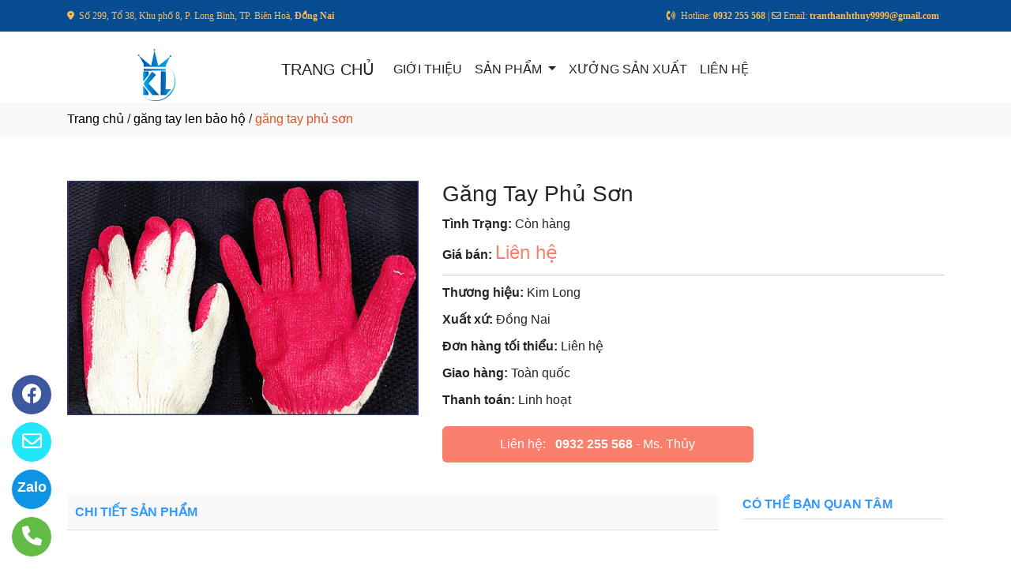

--- FILE ---
content_type: text/html
request_url: http://gangtaybhld.com/sanpham/44927/gang-tay-phu-son.html
body_size: 67194
content:

<!DOCTYPE html>
<html lang="en">

<head>
  <meta charset="utf-8">
  <meta name="viewport" content="width=device-width, initial-scale=1">
  <title>sản xuất găng tay phủ sơn</title>
  <meta name="description" content="công ty tnhh một thành viên găng tay kim long là nhà sản xuất găng tay phủ sơn. Hãy gọi 0932 255 568 để được tư vấn chi tiết về găng tay phủ sơn của chúng tôi." />
  <meta name="keywords" content="găng tay phủ sơn, sản xuất găng tay phủ sơn, sản xuất găng tay phủ sơn" />
  <meta name="robots" content="index, follow">
  <link href="http://gangtaybhld.com/favico/1724/fivicon.png" rel="icon" type="image/x-icon">
  <link href="http://gangtaybhld.com/css/phonering_gotop.css" type="text/css" rel="stylesheet">
  <link href="http://gangtaybhld.com/css/sanpham1.css" type="text/css" rel="stylesheet">
  <link rel="stylesheet" href="https://maxcdn.bootstrapcdn.com/bootstrap/4.5.2/css/bootstrap.min.css">
  <script src="https://ajax.googleapis.com/ajax/libs/jquery/3.5.1/jquery.min.js"></script>
  <script src="https://cdnjs.cloudflare.com/ajax/libs/popper.js/1.16.0/umd/popper.min.js"></script>
  <script src="https://maxcdn.bootstrapcdn.com/bootstrap/4.5.2/js/bootstrap.min.js"></script>
  <link href="http://gangtaybhld.com/fontawesome6.1.2/css/all.min.css" rel="stylesheet"/>
  
</head>
<body>
<button onClick="topFunction()" id="myBtn" title=""><img style="width:60%" src="http://gangtaybhld.com/images/go_top_icon.png"></button>
<script>
var mybutton = document.getElementById("myBtn");
window.onscroll = function() {scrollFunction()};

function scrollFunction() {
  if (document.body.scrollTop > 20 || document.documentElement.scrollTop > 20) {
    mybutton.style.display = "block";
  } else {
    mybutton.style.display = "none";
  }
}
function topFunction() {
  document.body.scrollTop = 0;
  document.documentElement.scrollTop = 0;
}
</script> 
<style>#contact_truottrai a{position: fixed; left:0px; transition:0.3s; padding:15px; width:55px; text-decoration: none; font-size:25px; z-index:2}</style>
<style>#contact_truotphai a{position: fixed; right:35px; transition:0.3s; padding:15px; width:55px; text-decoration: none; font-size:25px; z-index:2}</style>
<div id="contact_truottrai">


 <a target="_blank" href="tel:0932 255 568" style="bottom:0px" title="Hãy gọi ngay cho chúng tôi">
  	<div style="height:50px; width:50px; border-radius:50%; background:#64bc46;">
    	<p style="color:#FFFFFF; text-align:center; padding-top:6px"><i class="fa fa-solid fa-phone"></i></p>
    </div>
  </a>


 <a target="_blank" href="https://zalo.me/0932255568" style="bottom:60px" title="Hãy kết nối Zalo với chúng tôi">
  	<div style="height:50px; width:50px; border-radius:50%; background:#0d94e4;">
    	<p style="color:#FFFFFF; text-align:center; padding-top:9px; font-size:18px; font-weight:600">Zalo</p>
    </div>
  </a>


 <a target="_blank" href="mailto:tranthanhthuy9999@gmail.com" style="bottom:120px" title="Hãy gửi Email cho chúng tôi">
  	<div style="height:50px; width:50px; border-radius:50%; background:#22e7f9;">
    	<p style="color:#FFFFFF; text-align:center; padding-top:6px"><i class="fa fa-regular fa-envelope"></i></p>
    </div>
  </a>


 <a target="_blank" href="https://www.facebook.com/profile.php?id=100067167391844&mibextid=LQQJ4d" style="bottom:180px" title="Xem chúng tôi trên facebook">
  	<div style="height:50px; width:50px; border-radius:50%; background:#3c589e;">
    	<p style="color:#FFFFFF; text-align:center; padding-top:6px"><i class="fa fa-brands fa-facebook"></i></p>
    </div>
  </a>

</div>
 
<style>
.top_contact{width:100%; margin:auto; display:block; position:-webkit-sticky; position:sticky; top:0; z-index:1}
@media screen and (max-width: 700px) {
.top_contact{width:100%; margin:auto; display:none}}
</style>
<DIV class="top_contact">
<DIV style="height:40px; background:#054c91">
	<DIV class="container">

    	<DIV class="row" style="margin:0px; padding:0px">         
        
        	<div class="col-sm-6" style="padding:0px"> 
            	<p style="color:#ffb953; padding-top:11px; text-align:left; font-size:12px; font-family:Verdana">
				<i class="fa fa-solid fa-location-dot"></i><span style="padding-left:6px">Số 299, Tổ 38, Khu phố 8, P. Long Bình, TP. Biên Hoà, <b>Đồng Nai</B></span>
                </p>
            </div>
            <div class="col-sm-6" style="padding:0px"> 
            	<p style="color:#ffb953; padding-top:11px; text-align: right; font-size:12px; font-family:Verdana">
				<i class="fa fa-solid fa-phone-volume"></i><span style="padding-left:6px; padding-right:6px">Hotline: <b>0932 255 568</b> | <i class="fa fa-regular fa-envelope"></i> Email: <b>tranthanhthuy9999@gmail.com</B></span>
                </p>
            </div>
        
        </DIV>
    </DIV>
</DIV>
</DIV>

    <div style="height: auto; margin:auto">
    	
            <!--default style--->
			
            	<div style="width:100%; min-height:88px; background:#ffffff; margin:auto">
                	<div class="container">
                       			<style>
							   .logo_menu{width:23%; height:auto; float:left}
							   @media screen and (max-width: 900px) {
							   .logo_menu{width:100%; height:auto; text-align: center}
							   }
							   </style>
                   	<div style="width:100%; height:auto">
                    <div class="logo_menu">
                        <div class="logo">
                        
                        <a href="http://gangtaybhld.com"><img style="padding-top:20px; max-width:250px" src="http://gangtaybhld.com/logo/1724/logo2.png" alt="CÔNG TY TNHH MỘT THÀNH VIÊN GĂNG TAY KIM LONG" /></a>
                        
                        </div>
                    </div>
                    <div style="width:100%; height:auto">
                        <div style="padding-top:20px">
                             
							<nav class="navbar navbar-expand-sm navbar-light        "  style="border-radius: 18px 18px 18px 18px">
							  
								<a style="color:#222222" class="navbar-brand" href="http://gangtaybhld.com">TRANG CHỦ</a>
							  
							  <button class="navbar-toggler" type="button" data-toggle="collapse" data-target="#collapsibleNavbar">
								<span class="navbar-toggler-icon" ></span>
							  </button>
							  <div class="collapse navbar-collapse" id="collapsibleNavbar">
								<ul class="navbar-nav">
								  
								  <li class="nav-item">
									<a style="color:#222222" class="nav-link" href="http://gangtaybhld.com/gioithieu">GIỚI THIỆU</a>
								  </li>
								  <!--else thietlapchung-->  
											  
                                                  <li class="nav-item dropdown">
                                                  <a style="color:#222222" class="nav-link dropdown-toggle" href="#" id="navbardrop" data-toggle="dropdown">
                                                   SẢN PHẨM
                                                  </a>
                                                  <div class="dropdown-menu">
                                                                    
                                                                          <a class="dropdown-item" href="http://gangtaybhld.com/nganh/14041/gang-tay-len-bao-ho.html" style="text-transform:uppercase">GĂNG TAY LEN BẢO HỘ</a>
                                                                          
                                                                          <a class="dropdown-item" href="http://gangtaybhld.com/nganh/14042/vai-lau-cong-nghiep.html" style="text-transform:uppercase">VẢI LAU CÔNG NGHIỆP</a>
                                                                          
                                                                          <a class="dropdown-item" href="http://gangtaybhld.com/nganh/14043/do-bao-ho-lao-dong.html" style="text-transform:uppercase">ĐỒ BẢO HỘ LAO ĐỘNG</a>
                                                                            
                                                 </div>
                                                 </li>
                                                  <!--else thietlapchung-->  
							     
								  <li class="nav-item">
									<a style="color:#222222" class="nav-link" href="http://gangtaybhld.com/thuvienanh">XƯỞNG SẢN XUẤT</a>
								 </li>
								 
								 <li class="nav-item">
									<a style="color:#222222" class="nav-link" href="http://gangtaybhld.com/lienhe">LIÊN HỆ</a>
								 </li> 
								 
								  <!-- Dropdown -->
								</ul>
							  </div>  
							</nav>
							
                        </div>
                    </div>    
                </div>
    				</div>
                </div>
            
    </div>
	
<div style="min-height:43px; background:#f9f9f9; clear:both">
<div class="container"><p style="padding-top:9px"><a style="color:#000000; font-weight:500" href="http://gangtaybhld.com">Trang chủ</a> / <a style="color:#000000; font-weight:500" href="http://gangtaybhld.com/nganh/14041/gang-tay-len-bao-ho.html">găng tay len bảo hộ</a> / <span style="color:#ec4f21; text-transform: lowercase">Găng Tay Phủ Sơn</span></p></div>
</div>
<div style="height:auto; clear:both">
	<div class="container">
    		<p style="height:26px; clear:both"></p>
                            <div style="height:auto">
                                   					<!-- The Modal -->
                                                    <div id="myModal" class="modal">
                                                      <span class="close">&times;</span>
                                                      <img class="modal-content" id="img01">
                                                      <div id="caption-img"></div>
                                                    </div>
                                <div style="height: auto; margin-top:30px; margin-bottom:30px">
                                	<div class="row">
                                    	 <div class="col-sm-5" style="margin-bottom:18px">
                                         	
                                                <img id="myImg_sanpham" style="width:100%" src="http://gangtaybhld.com/sanpham_images/1724/gang tay (7).jpg" alt="Găng Tay Phủ Sơn />
                                                 		<script>
                                                            var modal = document.getElementById("myModal");
                                                            var img = document.getElementById("myImg_sanpham");
                                                            var modalImg = document.getElementById("img01");
                                                            var captionText = document.getElementById("caption-img");
                                                            img.onclick = function(){
                                                              modal.style.display = "block";
                                                              modalImg.src = this.src;
                                                              captionText.innerHTML = this.alt;
                                                            }
                                                            var span = document.getElementsByClassName("close")[0];
                                                            span.onclick = function() { 
                                                              modal.style.display = "none";
                                                            }
                                                        </script>
                                                
                                         </div>
                                    	 <div class="col-sm-7">
                                         	<div style="height: auto">
                                            	<div style="height:auto; border-bottom-color:#CCCCCC; border-bottom-style:solid; border-bottom-width:1px">
                                                    <h1 style="font-size:28px">Găng Tay Phủ Sơn</h1>
                                                    
                                                    <p style="margin-top:10px; margin-bottom:3px"><strong>Tình Trạng:</strong> Còn hàng</p>
                                                    
                                                    <p style=" margin-top:6px; margin-bottom:10px"><strong>Giá bán: </strong><span style="color:#f97e6c; font-size:24px;">
													Liên hệ</span></p>
                                                    
                                                </div>
                                                <div style="height:auto">
                                                   
                                                   <p style="margin-top:10px; margin-bottom:3px"><strong>Thương hiệu: </strong>Kim Long</p>
                                                   
                                                   <p style="margin-top:10px; margin-bottom:3px"><strong>Xuất xứ: </strong>Đồng Nai</p>
                                                   
                                                   <p style="margin-top:10px; margin-bottom:3px"><strong>Đơn hàng tối thiểu: </strong>Liên hệ</p>
                                                   
                                                   <p style="margin-top:10px; margin-bottom:3px"><strong>Giao hàng: </strong>Toàn quốc</p>
                                                   
                                                   <p style="margin-top:10px; margin-bottom:3px"><strong>Thanh toán: </strong>Linh hoạt</p>
                                                   
                                                </div>
                                                <style>  
													.goilienhe {height:auto; width:62%; border-radius:6px; margin-top:21px;}
													@media screen and (max-width: 700px) {
													.goilienhe {height:auto; width:100%; border-radius:6px; margin-top:21px;}}
												</style>
                                            	<div class="goilienhe" style="background:#f97e6c">
                                                    
                                                    <p style="margin:0px; color:#FFFFFF; text-align:center; padding-top:11px; padding-bottom:11px; padding-left:3px; padding-right:3px">Liên hệ:<span style="font-weight:600; padding-left:12px"><a style="color:#FFFFFF" href="tel:0932 255 568">0932 255 568</a></span> - Ms. Thủy</p>
                                                    
                                                </div>
                                            </div>
                                         </div>
                                    </div>
                                    <p style="height:25px; clear:both"></p>
                                    
                                    <div class="row">
                                    	 <div class="col-sm-9">
                                         	<div style="height:45px; border-bottom-color:#DDD; border-bottom-style:solid; border-bottom-width:1px; background:#f9f9f9">
                                                <p style="font-weight:600; color:#3399FF; padding-top:10px; padding-left:10px; text-transform:uppercase">CHI TIẾT SẢN PHẨM</p>
                                            </div>
                                       <style>
									   .noidungsanpham{height: auto; margin-top:18px; text-align:justify}
									   .noidungsanpham img{width:100%}
								       </style>
                                         	<div class="noidungsanpham">
                                            <p>&nbsp;</p>
<quillbot-extension-portal></quillbot-extension-portal>
                                            </div>
                                         </div>
                                         <style>  
										.cothebanquantam{width:100%%; display:block}
										@media screen and (max-width: 700px){
										.cothebanquantam{display:none}}
										</style>
                                         <div class="col-sm-3">
                                         	<div class="cothebanquantam">
                                                <p style="font-weight:600; margin-bottom:6px; color:#3399FF">CÓ THỂ BẠN QUAN TÂM</p>
                                                <div style="height: auto; border:#DDD; border-style:solid; border-width:1px; border-bottom:none">
                                            	
                                                       <!------------>
                                                                  
                                  			</div>
                                         </div>
                                         </div>
                                    </div>   
                                    
                            	</div>
                            </div>
    </div>               
</div>
<DIV style="background:#0958a5   ">
						<div class="container">
                        		<p style="height:10px; clear:both"></p>
                                <div style="height:45px; border-bottom-color:#DDD; border-bottom-style:solid; border-bottom-width:1px; background:#f9f9f9; margin-bottom:38px; border-radius: 5px 5px 5px 5px">
                                   <p style="font-weight:600; color:#333; padding-top:10px; padding-left:10px; text-transform:uppercase">SẢN PHẨM CÙNG LOẠI</p>
                                </div>
                                <div class="row">  
                                	<style>  
									.divsanpham{width:25%; padding-left:15px; padding-right:15px}
									@media screen and (max-width: 700px){
									.divsanpham{width:50%; padding-left:15px; padding-right:15px}}
									</style>
									
                                        <div class="divsanpham"> 
                                            <div style=" width:100%; height:auto; padding-bottom:50px;">
                                                <div style="width:100%; height:auto">
                                                
                                                    <a href="http://gangtaybhld.com/sanpham/45571/gang-tay-thun-mong.html"><img style="width:100%" src="http://gangtaybhld.com/sanpham_images/1724/gang22.jpg" alt="Găng Tay Thun Mỏng"  /></a>
                                                
                                                </div>
                                                <div style="width:100%; height:auto">
                                                    <p style="font-weight:600; text-align:center; margin:0px; padding-top:23px; padding-bottom:6px"><a style="color:#FFFFFF   " href="http://gangtaybhld.com/sanpham/45571/gang-tay-thun-mong.html">Găng Tay Thun Mỏng</a></p>
                                                    
                                                    <p style="text-align:center; color:#FFFFFF   ; margin:0px">Liên hệ <span style="color:#DDDDDD   ; text-decoration:line-through"></span>  <span style="color:#DDDDDD   ; font-size:12px">/ Giá</span></p>
                                                    
                                                    <p style="text-align:center; color:#FFFFFF   ; margin:0px; ">Liên hệ <span style="color:#DDDDDD   ; font-size:12px"> (đơn tối thiểu)</span></p>
                                                    
                                                </div>
                                            </div>
                                        </div>
                                    
                                        <div class="divsanpham"> 
                                            <div style=" width:100%; height:auto; padding-bottom:50px;">
                                                <div style="width:100%; height:auto">
                                                
                                                    <a href="http://gangtaybhld.com/sanpham/45572/gang-tay-phu-dau-ngon.html"><img style="width:100%" src="http://gangtaybhld.com/sanpham_images/1724/gang33.jpg" alt="Găng Tay Phủ Đầu Ngón"  /></a>
                                                
                                                </div>
                                                <div style="width:100%; height:auto">
                                                    <p style="font-weight:600; text-align:center; margin:0px; padding-top:23px; padding-bottom:6px"><a style="color:#FFFFFF   " href="http://gangtaybhld.com/sanpham/45572/gang-tay-phu-dau-ngon.html">Găng Tay Phủ Đầu Ngón</a></p>
                                                    
                                                    <p style="text-align:center; color:#FFFFFF   ; margin:0px">Liên hệ <span style="color:#DDDDDD   ; text-decoration:line-through"></span>  <span style="color:#DDDDDD   ; font-size:12px">/ Giá</span></p>
                                                    
                                                    <p style="text-align:center; color:#FFFFFF   ; margin:0px; ">Liên hệ <span style="color:#DDDDDD   ; font-size:12px"> (đơn tối thiểu)</span></p>
                                                    
                                                </div>
                                            </div>
                                        </div>
                                    
                                        <div class="divsanpham"> 
                                            <div style=" width:100%; height:auto; padding-bottom:50px;">
                                                <div style="width:100%; height:auto">
                                                
                                                    <a href="http://gangtaybhld.com/sanpham/45573/gang-phu-pu-ban-tay.html"><img style="width:100%" src="http://gangtaybhld.com/sanpham_images/1724/gang44.jpg" alt="Găng Phủ PU Bàn Tay"  /></a>
                                                
                                                </div>
                                                <div style="width:100%; height:auto">
                                                    <p style="font-weight:600; text-align:center; margin:0px; padding-top:23px; padding-bottom:6px"><a style="color:#FFFFFF   " href="http://gangtaybhld.com/sanpham/45573/gang-phu-pu-ban-tay.html">Găng Phủ PU Bàn Tay</a></p>
                                                    
                                                    <p style="text-align:center; color:#FFFFFF   ; margin:0px">Liên hệ <span style="color:#DDDDDD   ; text-decoration:line-through"></span>  <span style="color:#DDDDDD   ; font-size:12px">/ Giá</span></p>
                                                    
                                                    <p style="text-align:center; color:#FFFFFF   ; margin:0px; ">Liên hệ <span style="color:#DDDDDD   ; font-size:12px"> (đơn tối thiểu)</span></p>
                                                    
                                                </div>
                                            </div>
                                        </div>
                                    
                                        <div class="divsanpham"> 
                                            <div style=" width:100%; height:auto; padding-bottom:50px;">
                                                <div style="width:100%; height:auto">
                                                
                                                    <a href="http://gangtaybhld.com/sanpham/45574/gang-tay-phu-pu-xam.html"><img style="width:100%" src="http://gangtaybhld.com/sanpham_images/1724/gang55.jpg" alt="Găng Tay Phủ PU Xám"  /></a>
                                                
                                                </div>
                                                <div style="width:100%; height:auto">
                                                    <p style="font-weight:600; text-align:center; margin:0px; padding-top:23px; padding-bottom:6px"><a style="color:#FFFFFF   " href="http://gangtaybhld.com/sanpham/45574/gang-tay-phu-pu-xam.html">Găng Tay Phủ PU Xám</a></p>
                                                    
                                                    <p style="text-align:center; color:#FFFFFF   ; margin:0px">Liên hệ <span style="color:#DDDDDD   ; text-decoration:line-through"></span>  <span style="color:#DDDDDD   ; font-size:12px">/ Giá</span></p>
                                                    
                                                    <p style="text-align:center; color:#FFFFFF   ; margin:0px; ">Liên hệ <span style="color:#DDDDDD   ; font-size:12px"> (đơn tối thiểu)</span></p>
                                                    
                                                </div>
                                            </div>
                                        </div>
                                    
                                        <div class="divsanpham"> 
                                            <div style=" width:100%; height:auto; padding-bottom:50px;">
                                                <div style="width:100%; height:auto">
                                                
                                                    <a href="http://gangtaybhld.com/sanpham/45575/gang-tay-thun-trang.html"><img style="width:100%" src="http://gangtaybhld.com/sanpham_images/1724/gang66.jpg" alt="Găng Tay Thun Trắng"  /></a>
                                                
                                                </div>
                                                <div style="width:100%; height:auto">
                                                    <p style="font-weight:600; text-align:center; margin:0px; padding-top:23px; padding-bottom:6px"><a style="color:#FFFFFF   " href="http://gangtaybhld.com/sanpham/45575/gang-tay-thun-trang.html">Găng Tay Thun Trắng</a></p>
                                                    
                                                    <p style="text-align:center; color:#FFFFFF   ; margin:0px">Liên hệ <span style="color:#DDDDDD   ; text-decoration:line-through"></span>  <span style="color:#DDDDDD   ; font-size:12px">/ Giá</span></p>
                                                    
                                                    <p style="text-align:center; color:#FFFFFF   ; margin:0px; ">Liên hệ <span style="color:#DDDDDD   ; font-size:12px"> (đơn tối thiểu)</span></p>
                                                    
                                                </div>
                                            </div>
                                        </div>
                                    
                                        <div class="divsanpham"> 
                                            <div style=" width:100%; height:auto; padding-bottom:50px;">
                                                <div style="width:100%; height:auto">
                                                
                                                    <a href="http://gangtaybhld.com/sanpham/44921/gang-tay-poly.html"><img style="width:100%" src="http://gangtaybhld.com/sanpham_images/1724/gang tay (1).jpg" alt="Găng Tay Poly"  /></a>
                                                
                                                </div>
                                                <div style="width:100%; height:auto">
                                                    <p style="font-weight:600; text-align:center; margin:0px; padding-top:23px; padding-bottom:6px"><a style="color:#FFFFFF   " href="http://gangtaybhld.com/sanpham/44921/gang-tay-poly.html">Găng Tay Poly</a></p>
                                                    
                                                    <p style="text-align:center; color:#FFFFFF   ; margin:0px">Liên hệ <span style="color:#DDDDDD   ; text-decoration:line-through"></span>  <span style="color:#DDDDDD   ; font-size:12px">/ Giá</span></p>
                                                    
                                                    <p style="text-align:center; color:#FFFFFF   ; margin:0px; ">Liên hệ <span style="color:#DDDDDD   ; font-size:12px"> (đơn tối thiểu)</span></p>
                                                    
                                                </div>
                                            </div>
                                        </div>
                                    
                                        <div class="divsanpham"> 
                                            <div style=" width:100%; height:auto; padding-bottom:50px;">
                                                <div style="width:100%; height:auto">
                                                
                                                    <a href="http://gangtaybhld.com/sanpham/44922/gang-tay-poly.html"><img style="width:100%" src="http://gangtaybhld.com/sanpham_images/1724/gang tay (2).jpg" alt="Găng Tay Poly"  /></a>
                                                
                                                </div>
                                                <div style="width:100%; height:auto">
                                                    <p style="font-weight:600; text-align:center; margin:0px; padding-top:23px; padding-bottom:6px"><a style="color:#FFFFFF   " href="http://gangtaybhld.com/sanpham/44922/gang-tay-poly.html">Găng Tay Poly</a></p>
                                                    
                                                    <p style="text-align:center; color:#FFFFFF   ; margin:0px">Liên hệ <span style="color:#DDDDDD   ; text-decoration:line-through"></span>  <span style="color:#DDDDDD   ; font-size:12px">/ Giá</span></p>
                                                    
                                                    <p style="text-align:center; color:#FFFFFF   ; margin:0px; ">Liên hệ <span style="color:#DDDDDD   ; font-size:12px"> (đơn tối thiểu)</span></p>
                                                    
                                                </div>
                                            </div>
                                        </div>
                                    
                                        <div class="divsanpham"> 
                                            <div style=" width:100%; height:auto; padding-bottom:50px;">
                                                <div style="width:100%; height:auto">
                                                
                                                    <a href="http://gangtaybhld.com/sanpham/44923/gang-tay-phu-son.html"><img style="width:100%" src="http://gangtaybhld.com/sanpham_images/1724/gang tay (3).jpg" alt="Găng Tay Phủ Sơn"  /></a>
                                                
                                                </div>
                                                <div style="width:100%; height:auto">
                                                    <p style="font-weight:600; text-align:center; margin:0px; padding-top:23px; padding-bottom:6px"><a style="color:#FFFFFF   " href="http://gangtaybhld.com/sanpham/44923/gang-tay-phu-son.html">Găng Tay Phủ Sơn</a></p>
                                                    
                                                    <p style="text-align:center; color:#FFFFFF   ; margin:0px">Liên hệ <span style="color:#DDDDDD   ; text-decoration:line-through"></span>  <span style="color:#DDDDDD   ; font-size:12px">/ Giá</span></p>
                                                    
                                                    <p style="text-align:center; color:#FFFFFF   ; margin:0px; ">Liên hệ <span style="color:#DDDDDD   ; font-size:12px"> (đơn tối thiểu)</span></p>
                                                    
                                                </div>
                                            </div>
                                        </div>
                                    
                                        <div class="divsanpham"> 
                                            <div style=" width:100%; height:auto; padding-bottom:50px;">
                                                <div style="width:100%; height:auto">
                                                
                                                    <a href="http://gangtaybhld.com/sanpham/44924/gang-tay-chong-dau-nhot.html"><img style="width:100%" src="http://gangtaybhld.com/sanpham_images/1724/gang tay (4).jpg" alt="Găng Tay Chống Dầu Nhớt"  /></a>
                                                
                                                </div>
                                                <div style="width:100%; height:auto">
                                                    <p style="font-weight:600; text-align:center; margin:0px; padding-top:23px; padding-bottom:6px"><a style="color:#FFFFFF   " href="http://gangtaybhld.com/sanpham/44924/gang-tay-chong-dau-nhot.html">Găng Tay Chống Dầu Nhớt</a></p>
                                                    
                                                    <p style="text-align:center; color:#FFFFFF   ; margin:0px">Liên hệ <span style="color:#DDDDDD   ; text-decoration:line-through"></span>  <span style="color:#DDDDDD   ; font-size:12px">/ Giá</span></p>
                                                    
                                                    <p style="text-align:center; color:#FFFFFF   ; margin:0px; ">Liên hệ <span style="color:#DDDDDD   ; font-size:12px"> (đơn tối thiểu)</span></p>
                                                    
                                                </div>
                                            </div>
                                        </div>
                                    
                                        <div class="divsanpham"> 
                                            <div style=" width:100%; height:auto; padding-bottom:50px;">
                                                <div style="width:100%; height:auto">
                                                
                                                    <a href="http://gangtaybhld.com/sanpham/44925/gang-tay-thun-trang.html"><img style="width:100%" src="http://gangtaybhld.com/sanpham_images/1724/gang tay (5).jpg" alt="Găng Tay Thun Trắng"  /></a>
                                                
                                                </div>
                                                <div style="width:100%; height:auto">
                                                    <p style="font-weight:600; text-align:center; margin:0px; padding-top:23px; padding-bottom:6px"><a style="color:#FFFFFF   " href="http://gangtaybhld.com/sanpham/44925/gang-tay-thun-trang.html">Găng Tay Thun Trắng</a></p>
                                                    
                                                    <p style="text-align:center; color:#FFFFFF   ; margin:0px">Liên hệ <span style="color:#DDDDDD   ; text-decoration:line-through"></span>  <span style="color:#DDDDDD   ; font-size:12px">/ Giá</span></p>
                                                    
                                                    <p style="text-align:center; color:#FFFFFF   ; margin:0px; ">Liên hệ <span style="color:#DDDDDD   ; font-size:12px"> (đơn tối thiểu)</span></p>
                                                    
                                                </div>
                                            </div>
                                        </div>
                                    
                                        <div class="divsanpham"> 
                                            <div style=" width:100%; height:auto; padding-bottom:50px;">
                                                <div style="width:100%; height:auto">
                                                
                                                    <a href="http://gangtaybhld.com/sanpham/44926/gang-tay-phu-pu-dau-ngon.html"><img style="width:100%" src="http://gangtaybhld.com/sanpham_images/1724/gang tay (6).jpg" alt="Găng Tay Phủ PU Đầu Ngón"  /></a>
                                                
                                                </div>
                                                <div style="width:100%; height:auto">
                                                    <p style="font-weight:600; text-align:center; margin:0px; padding-top:23px; padding-bottom:6px"><a style="color:#FFFFFF   " href="http://gangtaybhld.com/sanpham/44926/gang-tay-phu-pu-dau-ngon.html">Găng Tay Phủ PU Đầu Ngón</a></p>
                                                    
                                                    <p style="text-align:center; color:#FFFFFF   ; margin:0px">Liên hệ <span style="color:#DDDDDD   ; text-decoration:line-through"></span>  <span style="color:#DDDDDD   ; font-size:12px">/ Giá</span></p>
                                                    
                                                    <p style="text-align:center; color:#FFFFFF   ; margin:0px; ">Liên hệ <span style="color:#DDDDDD   ; font-size:12px"> (đơn tối thiểu)</span></p>
                                                    
                                                </div>
                                            </div>
                                        </div>
                                    
                                        <div class="divsanpham"> 
                                            <div style=" width:100%; height:auto; padding-bottom:50px;">
                                                <div style="width:100%; height:auto">
                                                
                                                    <a href="http://gangtaybhld.com/sanpham/44927/gang-tay-phu-son.html"><img style="width:100%" src="http://gangtaybhld.com/sanpham_images/1724/gang tay (7).jpg" alt="Găng Tay Phủ Sơn"  /></a>
                                                
                                                </div>
                                                <div style="width:100%; height:auto">
                                                    <p style="font-weight:600; text-align:center; margin:0px; padding-top:23px; padding-bottom:6px"><a style="color:#FFFFFF   " href="http://gangtaybhld.com/sanpham/44927/gang-tay-phu-son.html">Găng Tay Phủ Sơn</a></p>
                                                    
                                                    <p style="text-align:center; color:#FFFFFF   ; margin:0px">Liên hệ <span style="color:#DDDDDD   ; text-decoration:line-through"></span>  <span style="color:#DDDDDD   ; font-size:12px">/ Giá</span></p>
                                                    
                                                    <p style="text-align:center; color:#FFFFFF   ; margin:0px; ">Liên hệ <span style="color:#DDDDDD   ; font-size:12px"> (đơn tối thiểu)</span></p>
                                                    
                                                </div>
                                            </div>
                                        </div>
                                    
                                        <div class="divsanpham"> 
                                            <div style=" width:100%; height:auto; padding-bottom:50px;">
                                                <div style="width:100%; height:auto">
                                                
                                                    <a href="http://gangtaybhld.com/sanpham/44928/gang-tay-phu-pu-dau-ngon.html"><img style="width:100%" src="http://gangtaybhld.com/sanpham_images/1724/gang tay (8).jpg" alt="Găng Tay Phủ PU Đầu Ngón"  /></a>
                                                
                                                </div>
                                                <div style="width:100%; height:auto">
                                                    <p style="font-weight:600; text-align:center; margin:0px; padding-top:23px; padding-bottom:6px"><a style="color:#FFFFFF   " href="http://gangtaybhld.com/sanpham/44928/gang-tay-phu-pu-dau-ngon.html">Găng Tay Phủ PU Đầu Ngón</a></p>
                                                    
                                                    <p style="text-align:center; color:#FFFFFF   ; margin:0px">Liên hệ <span style="color:#DDDDDD   ; text-decoration:line-through"></span>  <span style="color:#DDDDDD   ; font-size:12px">/ Giá</span></p>
                                                    
                                                    <p style="text-align:center; color:#FFFFFF   ; margin:0px; ">Liên hệ <span style="color:#DDDDDD   ; font-size:12px"> (đơn tối thiểu)</span></p>
                                                    
                                                </div>
                                            </div>
                                        </div>
                                    
                                        <div class="divsanpham"> 
                                            <div style=" width:100%; height:auto; padding-bottom:50px;">
                                                <div style="width:100%; height:auto">
                                                
                                                    <a href="http://gangtaybhld.com/sanpham/44929/gang-tay-len-nhung-nhua.html"><img style="width:100%" src="http://gangtaybhld.com/sanpham_images/1724/gangtay (1).jpg" alt="Găng Tay Len Nhúng Nhựa"  /></a>
                                                
                                                </div>
                                                <div style="width:100%; height:auto">
                                                    <p style="font-weight:600; text-align:center; margin:0px; padding-top:23px; padding-bottom:6px"><a style="color:#FFFFFF   " href="http://gangtaybhld.com/sanpham/44929/gang-tay-len-nhung-nhua.html">Găng Tay Len Nhúng Nhựa</a></p>
                                                    
                                                    <p style="text-align:center; color:#FFFFFF   ; margin:0px">Liên hệ <span style="color:#DDDDDD   ; text-decoration:line-through"></span>  <span style="color:#DDDDDD   ; font-size:12px">/ Giá</span></p>
                                                    
                                                    <p style="text-align:center; color:#FFFFFF   ; margin:0px; ">Liên hệ <span style="color:#DDDDDD   ; font-size:12px"> (đơn tối thiểu)</span></p>
                                                    
                                                </div>
                                            </div>
                                        </div>
                                    
                                        <div class="divsanpham"> 
                                            <div style=" width:100%; height:auto; padding-bottom:50px;">
                                                <div style="width:100%; height:auto">
                                                
                                                    <a href="http://gangtaybhld.com/sanpham/44930/gang-tay-len.html"><img style="width:100%" src="http://gangtaybhld.com/sanpham_images/1724/gangtay (2).jpg" alt="Găng Tay Len"  /></a>
                                                
                                                </div>
                                                <div style="width:100%; height:auto">
                                                    <p style="font-weight:600; text-align:center; margin:0px; padding-top:23px; padding-bottom:6px"><a style="color:#FFFFFF   " href="http://gangtaybhld.com/sanpham/44930/gang-tay-len.html">Găng Tay Len</a></p>
                                                    
                                                    <p style="text-align:center; color:#FFFFFF   ; margin:0px">Liên hệ <span style="color:#DDDDDD   ; text-decoration:line-through"></span>  <span style="color:#DDDDDD   ; font-size:12px">/ Giá</span></p>
                                                    
                                                    <p style="text-align:center; color:#FFFFFF   ; margin:0px; ">Liên hệ <span style="color:#DDDDDD   ; font-size:12px"> (đơn tối thiểu)</span></p>
                                                    
                                                </div>
                                            </div>
                                        </div>
                                    
                                        <div class="divsanpham"> 
                                            <div style=" width:100%; height:auto; padding-bottom:50px;">
                                                <div style="width:100%; height:auto">
                                                
                                                    <a href="http://gangtaybhld.com/sanpham/44931/gang-tay-len-den.html"><img style="width:100%" src="http://gangtaybhld.com/sanpham_images/1724/gangtay (3).jpg" alt="Găng Tay Len Đen"  /></a>
                                                
                                                </div>
                                                <div style="width:100%; height:auto">
                                                    <p style="font-weight:600; text-align:center; margin:0px; padding-top:23px; padding-bottom:6px"><a style="color:#FFFFFF   " href="http://gangtaybhld.com/sanpham/44931/gang-tay-len-den.html">Găng Tay Len Đen</a></p>
                                                    
                                                    <p style="text-align:center; color:#FFFFFF   ; margin:0px">Liên hệ <span style="color:#DDDDDD   ; text-decoration:line-through"></span>  <span style="color:#DDDDDD   ; font-size:12px">/ Giá</span></p>
                                                    
                                                    <p style="text-align:center; color:#FFFFFF   ; margin:0px; ">Liên hệ <span style="color:#DDDDDD   ; font-size:12px"> (đơn tối thiểu)</span></p>
                                                    
                                                </div>
                                            </div>
                                        </div>
                                    
                                        <div class="divsanpham"> 
                                            <div style=" width:100%; height:auto; padding-bottom:50px;">
                                                <div style="width:100%; height:auto">
                                                
                                                    <a href="http://gangtaybhld.com/sanpham/44932/gang-tay-len-vang.html"><img style="width:100%" src="http://gangtaybhld.com/sanpham_images/1724/gangtay (4).jpg" alt="Găng Tay Len Vàng"  /></a>
                                                
                                                </div>
                                                <div style="width:100%; height:auto">
                                                    <p style="font-weight:600; text-align:center; margin:0px; padding-top:23px; padding-bottom:6px"><a style="color:#FFFFFF   " href="http://gangtaybhld.com/sanpham/44932/gang-tay-len-vang.html">Găng Tay Len Vàng</a></p>
                                                    
                                                    <p style="text-align:center; color:#FFFFFF   ; margin:0px">Liên hệ <span style="color:#DDDDDD   ; text-decoration:line-through"></span>  <span style="color:#DDDDDD   ; font-size:12px">/ Giá</span></p>
                                                    
                                                    <p style="text-align:center; color:#FFFFFF   ; margin:0px; ">Liên hệ <span style="color:#DDDDDD   ; font-size:12px"> (đơn tối thiểu)</span></p>
                                                    
                                                </div>
                                            </div>
                                        </div>
                                    
                                        <div class="divsanpham"> 
                                            <div style=" width:100%; height:auto; padding-bottom:50px;">
                                                <div style="width:100%; height:auto">
                                                
                                                    <a href="http://gangtaybhld.com/sanpham/44933/gang-tay-mong-om-sat.html"><img style="width:100%" src="http://gangtaybhld.com/sanpham_images/1724/gangtay (5).jpg" alt="Găng Tay Mỏng Ôm Sát"  /></a>
                                                
                                                </div>
                                                <div style="width:100%; height:auto">
                                                    <p style="font-weight:600; text-align:center; margin:0px; padding-top:23px; padding-bottom:6px"><a style="color:#FFFFFF   " href="http://gangtaybhld.com/sanpham/44933/gang-tay-mong-om-sat.html">Găng Tay Mỏng Ôm Sát</a></p>
                                                    
                                                    <p style="text-align:center; color:#FFFFFF   ; margin:0px">Liên hệ <span style="color:#DDDDDD   ; text-decoration:line-through"></span>  <span style="color:#DDDDDD   ; font-size:12px">/ Giá</span></p>
                                                    
                                                    <p style="text-align:center; color:#FFFFFF   ; margin:0px; ">Liên hệ <span style="color:#DDDDDD   ; font-size:12px"> (đơn tối thiểu)</span></p>
                                                    
                                                </div>
                                            </div>
                                        </div>
                                    
                                        <div class="divsanpham"> 
                                            <div style=" width:100%; height:auto; padding-bottom:50px;">
                                                <div style="width:100%; height:auto">
                                                
                                                    <a href="http://gangtaybhld.com/sanpham/44934/gang-tay-len-phu-hat-nhua.html"><img style="width:100%" src="http://gangtaybhld.com/sanpham_images/1724/gangtay (7).jpg" alt="Găng Tay Len Phủ Hạt Nhựa"  /></a>
                                                
                                                </div>
                                                <div style="width:100%; height:auto">
                                                    <p style="font-weight:600; text-align:center; margin:0px; padding-top:23px; padding-bottom:6px"><a style="color:#FFFFFF   " href="http://gangtaybhld.com/sanpham/44934/gang-tay-len-phu-hat-nhua.html">Găng Tay Len Phủ Hạt Nhựa</a></p>
                                                    
                                                    <p style="text-align:center; color:#FFFFFF   ; margin:0px">Liên hệ <span style="color:#DDDDDD   ; text-decoration:line-through"></span>  <span style="color:#DDDDDD   ; font-size:12px">/ Giá</span></p>
                                                    
                                                    <p style="text-align:center; color:#FFFFFF   ; margin:0px; ">Liên hệ <span style="color:#DDDDDD   ; font-size:12px"> (đơn tối thiểu)</span></p>
                                                    
                                                </div>
                                            </div>
                                        </div>
                                    
                                        <div class="divsanpham"> 
                                            <div style=" width:100%; height:auto; padding-bottom:50px;">
                                                <div style="width:100%; height:auto">
                                                
                                                    <a href="http://gangtaybhld.com/sanpham/45089/gang-tay-phu-cao-su.html"><img style="width:100%" src="http://gangtaybhld.com/sanpham_images/1724/gangtay (8).jpg" alt="Găng Tay Phủ Cao Su"  /></a>
                                                
                                                </div>
                                                <div style="width:100%; height:auto">
                                                    <p style="font-weight:600; text-align:center; margin:0px; padding-top:23px; padding-bottom:6px"><a style="color:#FFFFFF   " href="http://gangtaybhld.com/sanpham/45089/gang-tay-phu-cao-su.html">Găng Tay Phủ Cao Su</a></p>
                                                    
                                                    <p style="text-align:center; color:#FFFFFF   ; margin:0px">Liên hệ <span style="color:#DDDDDD   ; text-decoration:line-through"></span>  <span style="color:#DDDDDD   ; font-size:12px">/ Giá</span></p>
                                                    
                                                    <p style="text-align:center; color:#FFFFFF   ; margin:0px; ">Liên hệ <span style="color:#DDDDDD   ; font-size:12px"> (đơn tối thiểu)</span></p>
                                                    
                                                </div>
                                            </div>
                                        </div>
                                    
                                        <div class="divsanpham"> 
                                            <div style=" width:100%; height:auto; padding-bottom:50px;">
                                                <div style="width:100%; height:auto">
                                                
                                                    <a href="http://gangtaybhld.com/sanpham/45090/gang-tay-bao-ho.html"><img style="width:100%" src="http://gangtaybhld.com/sanpham_images/1724/gangtaybao-ho.jpg" alt="Găng Tay Bảo Hộ"  /></a>
                                                
                                                </div>
                                                <div style="width:100%; height:auto">
                                                    <p style="font-weight:600; text-align:center; margin:0px; padding-top:23px; padding-bottom:6px"><a style="color:#FFFFFF   " href="http://gangtaybhld.com/sanpham/45090/gang-tay-bao-ho.html">Găng Tay Bảo Hộ</a></p>
                                                    
                                                    <p style="text-align:center; color:#FFFFFF   ; margin:0px">Liên hệ <span style="color:#DDDDDD   ; text-decoration:line-through"></span>  <span style="color:#DDDDDD   ; font-size:12px">/ Giá</span></p>
                                                    
                                                    <p style="text-align:center; color:#FFFFFF   ; margin:0px; ">Liên hệ <span style="color:#DDDDDD   ; font-size:12px"> (đơn tối thiểu)</span></p>
                                                    
                                                </div>
                                            </div>
                                        </div>
                                    
                                        <div class="divsanpham"> 
                                            <div style=" width:100%; height:auto; padding-bottom:50px;">
                                                <div style="width:100%; height:auto">
                                                
                                                    <a href="http://gangtaybhld.com/sanpham/45576/gang-tay-chong-cat.html"><img style="width:100%" src="http://gangtaybhld.com/sanpham_images/1724/gang111.jpg" alt="Găng Tay Chống Cắt"  /></a>
                                                
                                                </div>
                                                <div style="width:100%; height:auto">
                                                    <p style="font-weight:600; text-align:center; margin:0px; padding-top:23px; padding-bottom:6px"><a style="color:#FFFFFF   " href="http://gangtaybhld.com/sanpham/45576/gang-tay-chong-cat.html">Găng Tay Chống Cắt</a></p>
                                                    
                                                    <p style="text-align:center; color:#FFFFFF   ; margin:0px">Liên hệ <span style="color:#DDDDDD   ; text-decoration:line-through"></span>  <span style="color:#DDDDDD   ; font-size:12px">/ Giá</span></p>
                                                    
                                                    <p style="text-align:center; color:#FFFFFF   ; margin:0px; ">Liên hệ <span style="color:#DDDDDD   ; font-size:12px"> (đơn tối thiểu)</span></p>
                                                    
                                                </div>
                                            </div>
                                        </div>
                                    
                                        <div class="divsanpham"> 
                                            <div style=" width:100%; height:auto; padding-bottom:50px;">
                                                <div style="width:100%; height:auto">
                                                
                                                    <a href="http://gangtaybhld.com/sanpham/45577/gang-tay-phu-pu-dau-ngon.html"><img style="width:100%" src="http://gangtaybhld.com/sanpham_images/1724/gang77.jpg" alt="Găng Tay Phủ PU Đầu Ngón"  /></a>
                                                
                                                </div>
                                                <div style="width:100%; height:auto">
                                                    <p style="font-weight:600; text-align:center; margin:0px; padding-top:23px; padding-bottom:6px"><a style="color:#FFFFFF   " href="http://gangtaybhld.com/sanpham/45577/gang-tay-phu-pu-dau-ngon.html">Găng Tay Phủ PU Đầu Ngón</a></p>
                                                    
                                                    <p style="text-align:center; color:#FFFFFF   ; margin:0px">Liên hệ <span style="color:#DDDDDD   ; text-decoration:line-through"></span>  <span style="color:#DDDDDD   ; font-size:12px">/ Giá</span></p>
                                                    
                                                    <p style="text-align:center; color:#FFFFFF   ; margin:0px; ">Liên hệ <span style="color:#DDDDDD   ; font-size:12px"> (đơn tối thiểu)</span></p>
                                                    
                                                </div>
                                            </div>
                                        </div>
                                    
                                </div>
                     </div>
</DIV>
<DIV style="background:#054c91">
		<style>
			.div_chantrang_description{height:auto; padding-right:50px; padding-top:20px}
			@media screen and (max-width:991px) {
			.div_chantrang_description{height:auto; padding-right:0px; padding-top:20px}
			}
		</style>	
    <div class="container" style="padding-top:50px; padding-bottom:50px">
    	<div class="row">
        	 <div class="col-sm-5">
             	<div style="height: auto; width:100%">
                        <div style="height:auto">
                        
                        <a href="http://gangtaybhld.com"><img style="max-width:250px;"src="http://gangtaybhld.com/logo/1724/logo2.png" alt="CÔNG TY TNHH MỘT THÀNH VIÊN GĂNG TAY KIM LONG" /></a>
                       	
                        </div>
                        <div class="div_chantrang_description" style="color:#FFFFFF">
                        	<p><span style="font-size:16px"><span style="font-family:Arial,Helvetica,sans-serif"><strong>Găng Tay Len Bảo Hộ</strong> Chất Lượng - Mua ngay tại <strong>Kim Long</strong> với gi&aacute ưu đ&atildei nhất. Đa dạng chủng loại - Thấm h&uacutet mồ h&ocirci tốt - Chống trơn trượt - Chống cắt - Thiết kế đẹp mắt, thẩm mỹ. Ngo&agravei ra ch&uacuteng t&ocirci c&ograven cung cấp th&ecircm c&aacutec loại <strong>vải lau c&ocircng nghiệp</strong> v&agrave <strong>đồ bảo hộ lao động.</strong> Xin mời qu&yacute kh&aacutech tham khảo ngay tr&ecircn website của ch&uacuteng t&ocirci.</span></span></p>

                        </div>
                        
                </div>
             </div>
             <div class="col-sm-3">
             	<div style="height: auto; width:100%; color:#FFFFFF">
                	<p style="color:#ffb919; font-weight:500; font-size:21px">VỀ CHÚNG TÔI</p>
                    <style>
                    .dropbtn {padding:16px; padding-top:10px; background:none; padding-left:0px; font-size:16px; border:none;}
                    .dropup {position: relative;display: inline-block;}
                    .dropup-content {display:none; position:absolute; bottom:50px; background-color:#f1f1f1; min-width:300px; box-shadow:0px 8px 16px 0px rgba(0,0,0,0.2);z-index: 1;}
                    .dropup-content a {color:black; padding:12px 16px; text-decoration:none; display:block;}
                    .dropup-content a:hover {background-color:#ddd}
                    .dropup:hover .dropup-content {display:block;}
                    .dropup:hover .dropbtn {background:none}
                    </style>     
                    <div style="height:auto">
                    		
								  <p><a style="color:#FFFFFF; font-weight:500" href="http://gangtaybhld.com">TRANG CHỦ</a></p>
								  
								  <p style="margin-bottom:6px"><a style="color:#FFFFFF" href="http://gangtaybhld.com/gioithieu">GIỚI THIỆU</a></p>
								   
                                   <div class="dropup">
                                      <button class="dropbtn" style="color:#FFFFFF">SẢN PHẨM</button>
                                      <div class="dropup-content">
										
                                        <a style="text-transform:uppercase"  href="http://gangtaybhld.com/nganh/14041/gang-tay-len-bao-ho.html">GĂNG TAY LEN BẢO HỘ</a>
                                        
                                        <a style="text-transform:uppercase"  href="http://gangtaybhld.com/nganh/14042/vai-lau-cong-nghiep.html">VẢI LAU CÔNG NGHIỆP</a>
                                        
                                        <a style="text-transform:uppercase"  href="http://gangtaybhld.com/nganh/14043/do-bao-ho-lao-dong.html">ĐỒ BẢO HỘ LAO ĐỘNG</a>
                                          
                                      </div>
                                    </div>
                                  
								  <p><a style="color:#FFFFFF" href="http://gangtaybhld.com/thuvienanh">XƯỞNG SẢN XUẤT</a></p>
								  
								  <p><a style="color:#FFFFFF" href="http://gangtaybhld.com/lienhe">LIÊN HỆ</a></p>
								  
                    </div>
                </div>
             </div>
              <div class="col-sm-4">
              	<div style="height: auto; width:100%; color:#FFFFFF">
                	<p style="color:#ffb919; font-weight:500; font-size:21px">THÔNG TIN LIÊN HỆ</p>
                    <p><span style="text-transform:uppercase">CÔNG TY TNHH MỘT THÀNH VIÊN GĂNG TAY KIM LONG</span></p>
                    <p>Địa chỉ: Số 299, Tổ 38, Khu Phố 8, Phường Long Bình, TP. Biên Hoà, Đồng Nai</p>
                    
         			<p>Hotline: <strong><a style="color:#FFFFFF" href="tel:0932 255 568">0932 255 568</a></strong></p>
                    
                    <p>Email: <a style="color:#FFFFFF" href="mailto:tranthanhthuy9999@gmail.com">tranthanhthuy9999@gmail.com</a></p>
                    
                </div>
             </div>
        </div>
    </div>
</DIV>    <DIV style="background:#ffffff">
    <div class="container" style="padding-top:18px; padding-bottom:18px">
        <p style="text-align: center; line-height:28px; padding:0px; margin:0px; color:">
        <span style="font-weight:500">CÔNG TY TNHH MỘT THÀNH VIÊN GĂNG TAY KIM LONG</span> <br>
        Địa chỉ: Số 299, Tổ 38, Khu Phố 8, Phường Long Bình, TP. Biên Hoà, Đồng Nai<br>Giấy phép ĐKKD số 3602778064 - Do: Sở Kế Hoạch & Đầu Tư Đồng Nai Cấp ngày 26/03/2012<br>Chịu trách nhiệm nội dung: Trần Thị Thanh Thủy<br>
        <small>© Bản quyền thuộc về CÔNG TY TNHH MỘT THÀNH VIÊN GĂNG TAY KIM LONG. <span style="font-size:13px"> Designed by <a target="_blank" style="color:; font-weight:500" href="https://trangvangvietnam.com">Trang Vàng Việt Nam</a></span></small>
       </p>
    </div>
</DIV>
<!---ELSE & END IF domainname--->

</body>
</html>
